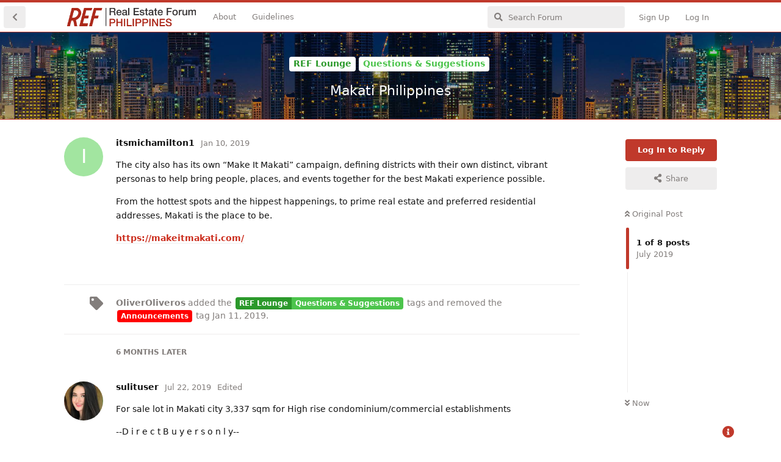

--- FILE ---
content_type: text/html; charset=utf-8
request_url: https://www.realestateforum.ph/d/132-makati-philippines
body_size: 7853
content:
<!doctype html>
<html  dir="ltr"        lang="en" >
    <head>
        <meta charset="utf-8">
        <title>Makati Philippines - Real Estate Forum Philippines | Philippines&#039; Biggest Home Buyer and Seller Community</title>

        <link rel="stylesheet" href="https://www.realestateforum.ph/assets/forum.css?v=b4d75fef">
<link rel="canonical" href="https://www.realestateforum.ph/d/132-makati-philippines">
<link rel="preload" href="https://www.realestateforum.ph/assets/forum.css?v=b4d75fef" as="style">
<link rel="preload" href="https://www.realestateforum.ph/assets/forum.js?v=b757dcec" as="script">
<link rel="preload" href="https://www.realestateforum.ph/assets/forum-en.js?v=269ba8b6" as="script">
<link rel="preload" href="https://www.realestateforum.ph/assets/fonts/fa-solid-900.woff2" as="font" type="font/woff2" crossorigin="">
<link rel="preload" href="https://www.realestateforum.ph/assets/fonts/fa-regular-400.woff2" as="font" type="font/woff2" crossorigin="">
<meta name="viewport" content="width=device-width, initial-scale=1, maximum-scale=1, minimum-scale=1">
<meta name="description" content="The city also has its own “Make It Makati” campaign, defining districts with their own distinct, vibrant personas to help bring people, places, and events to...">
<meta name="theme-color" content="#c0392b">
<meta name="application-name" content="Real Estate Forum Philippines | Philippines&#039; Biggest Home Buyer and Seller Community">
<meta name="robots" content="index, follow">
<meta name="twitter:card" content="summary_large_image">
<meta name="twitter:image" content="https://www.realestateforum.ph/assets/site-image-ttupfriq.png">
<meta name="twitter:title" content="Makati Philippines">
<meta name="twitter:description" content="The city also has its own “Make It Makati” campaign, defining districts with their own distinct, vibrant personas to help bring people, places, and events to...">
<meta name="article:published_time" content="2019-01-10T06:05:57+00:00">
<meta name="article:updated_time" content="2021-07-01T12:01:03+00:00">
<meta name="twitter:url" content="https://www.realestateforum.ph/d/132-makati-philippines">
<link rel="shortcut icon" href="https://www.realestateforum.ph/assets/favicon-5rflqoet.png">
<meta property="og:site_name" content="Real Estate Forum Philippines | Philippines&#039; Biggest Home Buyer and Seller Community">
<meta property="og:type" content="article">
<meta property="og:image" content="https://www.realestateforum.ph/assets/site-image-ttupfriq.png">
<meta property="og:title" content="Makati Philippines">
<meta property="og:description" content="The city also has its own “Make It Makati” campaign, defining districts with their own distinct, vibrant personas to help bring people, places, and events to...">
<meta property="og:url" content="https://www.realestateforum.ph/d/132-makati-philippines">
<script type="application/ld+json">[{"@context":"http:\/\/schema.org","@type":"QAPage","publisher":{"@type":"Organization","name":"Real Estate Forum Philippines | Philippines' Biggest Home Buyer and Seller Community","url":"https:\/\/www.realestateforum.ph","description":"Make the right choices with Real User Reviews & Real Estate News on new projects & developers. No sales talk, no ads. Discuss Now!","logo":"https:\/\/www.realestateforum.ph\/assets\/logo-wq2udlcn.png"},"image":"https:\/\/www.realestateforum.ph\/assets\/site-image-ttupfriq.png","description":"The city also has its own \u201cMake It Makati\u201d campaign, defining districts with their own distinct, vibrant personas to help bring people, places, and events to...","datePublished":"2019-01-10T06:05:57+00:00","dateModified":"2021-07-01T12:01:03+00:00","url":"https:\/\/www.realestateforum.ph\/d\/132-makati-philippines","mainEntity":{"@type":"Question","name":"Makati Philippines","text":"The city also has its own \u201cMake It Makati\u201d campaign, defining districts with their own distinct, vibrant personas to help bring people, places, and events together for the best Makati experience possible.\n\nFrom the hottest spots and the hippest happenings, to prime real estate and preferred residential addresses, Makati is the place to be.\n\nhttps:\/\/makeitmakati.com\/","dateCreated":"2019-01-10T06:05:57.000000Z","author":{"@type":"Person","name":"itsmichamilton1"},"answerCount":6,"suggestedAnswer":[{"@type":"Answer","text":"For sale lot in Makati city 3,337 sqm for High rise condominium\/commercial establishments\n\n--D i r e c t B u y e r s o n l y--\n\nPhp 760,000,000(price before 2017)\n\nPhp 734,140,000 (price now)\n\n-Area: 3,337 sqm,\n\n-220K per sqm now 2019\n\n-Location: makati City\n\n-The current market value for commercial condo is now 250,000 per SQM\\\n\ngood for churches,small factories,office warehouses,motorpool,car ports,\nrestaurants,resorts spa massages,car & furniture showrooms,sports center,supermarket, commercial and residential spaces\n\nIt is very accessible in supermarket, malls, school, hospital and other major establishment.\n\ncall or text me globe 09054163054 or smart 09129636299 look for ms.mila","dateCreated":"2019-07-22T18:52:46+00:00","url":"https:\/\/www.realestateforum.ph\/d\/132-makati-philippines\/3","author":{"@type":"Person","name":"sulituser"},"upvoteCount":0},{"@type":"Answer","text":"Looking for dasma village lot for sale","dateCreated":"2019-09-14T09:48:39+00:00","url":"https:\/\/www.realestateforum.ph\/d\/132-makati-philippines\/4","author":{"@type":"Person","name":"arwin01"},"upvoteCount":1},{"@type":"Answer","text":"OPEN TO BROKERS\/AGENTS\n\nHouse and Lot FOR SALE - 10M\n1,027 sqm total lot area\n2-storey\n house\nBest materials used (hindi tinipid)\n6 bedrooms (3 of those with built-in cabinets)\nkitchen with built-in cabinets\n5 bathrooms\n1 hall\nPainting not yet done\nWith garage\nWith spacious backyard\nwith swimming pool (nearly finished, tiles na lang ang kulang)\nFences half completed\n\n#located in Brgy. Lasong, Camiling, Tarlac\n#300 meters from hi-way\n\n#email at simbre.marylane@gmail.com\n#call\/sms 09489674507 for faster transaction","dateCreated":"2019-10-14T07:40:55+00:00","url":"https:\/\/www.realestateforum.ph\/d\/132-makati-philippines\/5","author":{"@type":"Person","name":"MLSimbre08"},"upvoteCount":0},{"@type":"Answer","text":"Good day sir maam\/sir..\nBy the way im Jayvee\u00a0Nolasco one of the marketing partners of CITIGLOOBAL\u00a0REALTY DEVELOPMENT AND ENCORPORATED.\u00a0I just want to ask are you looking for a investment? i will offer to you sir sir CONDOTEL\u00a0 in TAGAYTAY\u00a0 sir LIFETIME OWNERSHIP,NO DOWN PAYMENT and AFFORDABLE PRICE. AS LOW AS 14K STARTING MONTHLY..RENTED OR NOT YOU HAVE A INCOME EVERY MONTH SIR..\nJayvee Nolasco || Sales Agentcontact no. Viber 09612529299\/ globe 09456214997\ngmail : jayveenolasco25.citiglobal@gmail.com\nor click the link below \nhttps:\/\/www.facebook.com\/Pre-Selling-CondoTel-101364131633435","dateCreated":"2020-07-22T02:36:33+00:00","url":"https:\/\/www.realestateforum.ph\/d\/132-makati-philippines\/6","author":{"@type":"Person","name":"jayveenolasco25"},"upvoteCount":0},{"@type":"Answer","text":" your good","dateCreated":"2020-10-09T13:21:39+00:00","url":"https:\/\/www.realestateforum.ph\/d\/132-makati-philippines\/7","author":{"@type":"Person","name":"Firmansyah"},"upvoteCount":0},{"@type":"Answer","text":"**FOR SALE - EDADES TOWER, ROCKWELL CENTER**\n\n**DIRECT BUYERS ONLY**\n\nWell-maintained condo unit\nFloor area: 119 sqm\n2 Bedrooms, 2 toilet & bath\nBare unit\n1 parking slot right by the elevator\nFirst Owners\n\nContact details\nbertrealestate92@gmail.com\n09052300728","dateCreated":"2020-11-18T17:10:58+00:00","url":"https:\/\/www.realestateforum.ph\/d\/132-makati-philippines\/8","author":{"@type":"Person","name":"loufort92"},"upvoteCount":0},{"@type":"Answer","text":"@\"arwin01\"#p573 May I know if you  found or bought one already? I have several listings there.  ","dateCreated":"2021-07-01T12:01:03+00:00","url":"https:\/\/www.realestateforum.ph\/d\/132-makati-philippines\/9","author":{"@type":"Person","name":"CaaPacificRealty"},"upvoteCount":0}]}},{"@context":"http:\/\/schema.org","@type":"BreadcrumbList","itemListElement":[{"@type":"ListItem","position":1,"item":{"@type":"Thing","@id":"https:\/\/www.realestateforum.ph\/t\/lounge","name":"REF Lounge","url":"https:\/\/www.realestateforum.ph\/t\/lounge"}},{"@type":"ListItem","position":2,"item":{"@type":"Thing","@id":"https:\/\/www.realestateforum.ph\/t\/questions-suggestions","name":"Questions & Suggestions","url":"https:\/\/www.realestateforum.ph\/t\/questions-suggestions"}}],"itemListOrder":"ItemListUnordered","numberOfItems":2},{"@context":"http:\/\/schema.org","@type":"WebSite","url":"https:\/\/www.realestateforum.ph\/","potentialAction":{"@type":"SearchAction","target":"https:\/\/www.realestateforum.ph\/?q={search_term_string}","query-input":"required name=search_term_string"}}]</script>
    </head>

    <body>
        <div id="app" class="App">

    <div id="app-navigation" class="App-navigation"></div>

    <div id="drawer" class="App-drawer">

        <header id="header" class="App-header">
            <div id="header-navigation" class="Header-navigation"></div>
            <div class="container">
                <div class="Header-title">
                    <a href="https://www.realestateforum.ph" id="home-link">
                                                    <img src="https://www.realestateforum.ph/assets/logo-wq2udlcn.png" alt="Real Estate Forum Philippines | Philippines&#039; Biggest Home Buyer and Seller Community" class="Header-logo">
                                            </a>
                </div>
                <div id="header-primary" class="Header-primary"></div>
                <div id="header-secondary" class="Header-secondary"></div>
            </div>
        </header>

    </div>

    <main class="App-content">
        <div id="content"></div>

        <div id="flarum-loading" style="display: none">
    Loading...
</div>

<noscript>
    <div class="Alert">
        <div class="container">
            This site is best viewed in a modern browser with JavaScript enabled.
        </div>
    </div>
</noscript>

<div id="flarum-loading-error" style="display: none">
    <div class="Alert">
        <div class="container">
            Something went wrong while trying to load the full version of this site. Try hard-refreshing this page to fix the error.
        </div>
    </div>
</div>

<noscript id="flarum-content">
    <div class="container">
    <h1>Makati Philippines</h1>

    <div>
                    <article>
                                <div class="PostUser"><h3 class="PostUser-name">itsmichamilton1</h3></div>
                <div class="Post-body">
                    <p>The city also has its own “Make It Makati” campaign, defining districts with their own distinct, vibrant personas to help bring people, places, and events together for the best Makati experience possible.</p>

<p>From the hottest spots and the hippest happenings, to prime real estate and preferred residential addresses, Makati is the place to be.</p>

<p><a href="https://makeitmakati.com/" rel="ugc noopener nofollow" target="_blank" rel="ugc noopener nofollow" target="_blank">https://makeitmakati.com/</a></p>
                </div>
            </article>

            <hr>
                    <article>
                                <div class="PostUser"><h3 class="PostUser-name">sulituser</h3></div>
                <div class="Post-body">
                    <p>For sale lot in Makati city 3,337 sqm for High rise condominium/commercial establishments</p>

<p>--D i r e c t B u y e r s o n l y--</p>

<p>Php 760,000,000(price before 2017)</p>

<p>Php 734,140,000 (price now)</p>

<p>-Area: 3,337 sqm,</p>

<p>-220K per sqm now 2019</p>

<p>-Location: makati City</p>

<p>-The current market value for commercial condo is now 250,000 per SQM\</p>

<p>good for churches,small factories,office warehouses,motorpool,car ports,<br>
restaurants,resorts spa massages,car &amp; furniture showrooms,sports center,supermarket, commercial and residential spaces</p>

<p>It is very accessible in supermarket, malls, school, hospital and other major establishment.</p>

<p>call or text me globe 09054163054 or smart 09129636299 look for ms.mila</p>
                </div>
            </article>

            <hr>
                    <article>
                                <div class="PostUser"><h3 class="PostUser-name">arwin01</h3></div>
                <div class="Post-body">
                    <p>Looking for dasma village lot for sale</p>
                </div>
            </article>

            <hr>
                    <article>
                                <div class="PostUser"><h3 class="PostUser-name">CaaPacificRealty</h3></div>
                <div class="Post-body">
                    <p><a href="https://www.realestateforum.ph/d/132-makati-philippines/4" class="PostMention" data-id="573" rel="" target="">arwin01</a> May I know if you  found or bought one already? I have several listings there.</p>  
                </div>
            </article>

            <hr>
                    <article>
                                <div class="PostUser"><h3 class="PostUser-name">jayveenolasco25</h3></div>
                <div class="Post-body">
                    <p>Good day sir maam/sir..<br>
By the way im Jayvee Nolasco one of the marketing partners of CITIGLOOBAL REALTY DEVELOPMENT AND ENCORPORATED. I just want to ask are you looking for a investment? i will offer to you sir sir CONDOTEL  in TAGAYTAY  sir LIFETIME OWNERSHIP,NO DOWN PAYMENT and AFFORDABLE PRICE. AS LOW AS 14K STARTING MONTHLY..RENTED OR NOT YOU HAVE A INCOME EVERY MONTH SIR..<br>
Jayvee Nolasco || Sales Agentcontact no. Viber 09612529299/ globe 09456214997<br>
gmail : <a href="mailto:jayveenolasco25.citiglobal@gmail.com" rel="" target="">jayveenolasco25.citiglobal@gmail.com</a><br>
or click the link below <br>
<a href="https://www.facebook.com/Pre-Selling-CondoTel-101364131633435" rel="ugc noopener nofollow" target="_blank" rel="ugc noopener nofollow" target="_blank">https://www.facebook.com/Pre-Selling-CondoTel-101364131633435</a></p>
                </div>
            </article>

            <hr>
                    <article>
                                <div class="PostUser"><h3 class="PostUser-name">Firmansyah</h3></div>
                <div class="Post-body">
                     <p>your good</p>
                </div>
            </article>

            <hr>
                    <article>
                                <div class="PostUser"><h3 class="PostUser-name">loufort92</h3></div>
                <div class="Post-body">
                    <p><strong>FOR SALE - EDADES TOWER, ROCKWELL CENTER</strong></p>

<p><strong>DIRECT BUYERS ONLY</strong></p>

<p>Well-maintained condo unit<br>
Floor area: 119 sqm<br>
2 Bedrooms, 2 toilet &amp; bath<br>
Bare unit<br>
1 parking slot right by the elevator<br>
First Owners</p>

<p>Contact details<br>
<a href="mailto:bertrealestate92@gmail.com" rel="" target="">bertrealestate92@gmail.com</a><br>
09052300728</p>
                </div>
            </article>

            <hr>
            </div>

    
    </div>

</noscript>


        <div class="App-composer">
            <div class="container">
                <div id="composer"></div>
            </div>
        </div>
    </main>

</div>




        <div id="modal"></div>
        <div id="alerts"></div>

        <script>
            document.getElementById('flarum-loading').style.display = 'block';
            var flarum = {extensions: {}};
        </script>

        <script src="https://www.realestateforum.ph/assets/forum.js?v=b757dcec"></script>
<script src="https://www.realestateforum.ph/assets/forum-en.js?v=269ba8b6"></script>

        <script id="flarum-json-payload" type="application/json">{"resources":[{"type":"forums","id":"1","attributes":{"title":"Real Estate Forum Philippines | Philippines\u0027 Biggest Home Buyer and Seller Community","description":"Make the right choices with Real User Reviews \u0026 Real Estate News on new projects \u0026 developers. No sales talk, no ads. Discuss Now!","showLanguageSelector":true,"baseUrl":"https:\/\/www.realestateforum.ph","basePath":"","baseOrigin":"https:\/\/www.realestateforum.ph","debug":false,"apiUrl":"https:\/\/www.realestateforum.ph\/api","welcomeTitle":"Welcome to Real Estate Property Forum Philippines","welcomeMessage":"Welcome to the Philippines\u2019 most trusted property knowledge platform! \n\nDo you have unanswered queries or like to contribute your knowledge?\u003Cbr\u003E\n\u003Cstrong\u003EJoin the community now!\u003C\/strong\u003E","themePrimaryColor":"#c0392b","themeSecondaryColor":"#BFBCBB","logoUrl":"https:\/\/www.realestateforum.ph\/assets\/logo-wq2udlcn.png","faviconUrl":"https:\/\/www.realestateforum.ph\/assets\/favicon-5rflqoet.png","headerHtml":null,"footerHtml":"","allowSignUp":true,"defaultRoute":"\/all","canViewForum":true,"canStartDiscussion":false,"canSearchUsers":false,"canCreateAccessToken":false,"canModerateAccessTokens":false,"assetsBaseUrl":"https:\/\/www.realestateforum.ph\/assets","canViewFlags":false,"guidelinesUrl":"\/d\/3-guidelines-rules","canBypassTagCounts":false,"minPrimaryTags":"1","maxPrimaryTags":"1","minSecondaryTags":"0","maxSecondaryTags":"3","fof-oauth":[null,{"name":"facebook","icon":"fab fa-facebook","priority":0},null,null,null,null,null],"fof-oauth.only_icons":false,"fof-oauth.popupWidth":580,"fof-oauth.popupHeight":400,"fof-oauth.fullscreenPopup":true,"canConfigureSeo":false,"synopsis.excerpt_length":200,"synopsis.rich_excerpts":false,"synopsis.excerpt_type":"first","synopsis.disable_when_searching":true,"fof-user-bio.maxLength":200,"fof-user-bio.maxLines":0,"fof-share-social.plain-copy":true,"fof-share-social.default":null,"fof-share-social.networks":["facebook","twitter","linkedin","whatsapp"],"theme_dark_mode":false,"fof-recaptcha.credentials.site":"6LeBc6gUAAAAAD1ASGVgDaMR2VtMDVpUX3tqDZLt","fof-recaptcha.type":"checkbox","fof-recaptcha.signup":true,"fof-recaptcha.signin":true,"fof-recaptcha.forgot":true,"fof-recaptcha.configured":true,"postWithoutCaptcha":false,"fof-merge-discussions.search_limit":4,"fof-custom-footer.text":"\u003Ca href=\u0022\/p\/2-terms-and-conditions\u0022\u003ETerms\u003C\/a\u003E | \u003Ca href=\u0022\/p\/3-privacy\u0022\u003EPrivacy\u003C\/a\u003E\u003Cbr\u003E\u0026#169; 2022 - Made with love by \u003Ca title=\u0022Real Estate Portal Philippines\u0022 target=\u0022_blank\u0022 href=\u0022https:\/\/www.propertyasia.ph\u0022\u003EPropertyAsia\u003C\/a\u003E\u003Cstyle\u003E#CustomFooter .container {    width: 90%;}#CustomFooter.showing  {  padding: 5px;  text-align: center;  color: #888;  border-top: 1px solid #ccc;  background-color: #fff;}#CustomFooter .Footer--Icons .Footer--Show,#CustomFooter .Footer--Icons .Footer--Hide  {  color: #c0392b!important;}\u003C\/style\u003E","fof-custom-footer.height":"40","fof-custom-footer.js":"","allowUsernameMentionFormat":true},"relationships":{"groups":{"data":[{"type":"groups","id":"1"},{"type":"groups","id":"2"},{"type":"groups","id":"3"},{"type":"groups","id":"4"},{"type":"groups","id":"5"}]},"tags":{"data":[{"type":"tags","id":"1"},{"type":"tags","id":"3"},{"type":"tags","id":"5"},{"type":"tags","id":"9"},{"type":"tags","id":"11"},{"type":"tags","id":"13"},{"type":"tags","id":"38"},{"type":"tags","id":"8"}]},"links":{"data":[{"type":"links","id":"1"},{"type":"links","id":"2"}]}}},{"type":"groups","id":"1","attributes":{"nameSingular":"Admin","namePlural":"Admins","color":"#B72A2A","icon":"fas fa-wrench","isHidden":0}},{"type":"groups","id":"2","attributes":{"nameSingular":"Guest","namePlural":"Guests","color":null,"icon":null,"isHidden":0}},{"type":"groups","id":"3","attributes":{"nameSingular":"Member","namePlural":"Members","color":null,"icon":null,"isHidden":0}},{"type":"groups","id":"4","attributes":{"nameSingular":"Mod","namePlural":"Mods","color":"#80349E","icon":"fas fa-bolt","isHidden":0}},{"type":"groups","id":"5","attributes":{"nameSingular":"Super Mod","namePlural":"Super Mods","color":"#AAA","icon":"fas fa-bolt","isHidden":0}},{"type":"tags","id":"1","attributes":{"name":"Professional","description":"Professional related questions and discussions.","slug":"professional","color":"#4B0082","backgroundUrl":null,"backgroundMode":null,"icon":null,"discussionCount":100,"position":1,"defaultSort":null,"isChild":false,"isHidden":false,"lastPostedAt":"2025-11-04T13:47:19+00:00","canStartDiscussion":false,"canAddToDiscussion":false,"richExcerpts":null,"excerptLength":null}},{"type":"tags","id":"3","attributes":{"name":"Important","description":"Important forums from REF Philippines.","slug":"important","color":"#FF7F00","backgroundUrl":null,"backgroundMode":null,"icon":null,"discussionCount":26,"position":4,"defaultSort":null,"isChild":false,"isHidden":false,"lastPostedAt":"2026-01-22T16:57:02+00:00","canStartDiscussion":false,"canAddToDiscussion":false,"richExcerpts":null,"excerptLength":null}},{"type":"tags","id":"5","attributes":{"name":"Cities\/Regions","description":"Discussions about specific regions.","slug":"cities-regions","color":"#9400D3","backgroundUrl":null,"backgroundMode":null,"icon":null,"discussionCount":84,"position":0,"defaultSort":null,"isChild":false,"isHidden":false,"lastPostedAt":"2025-07-01T14:51:16+00:00","canStartDiscussion":false,"canAddToDiscussion":false,"richExcerpts":null,"excerptLength":null}},{"type":"tags","id":"9","attributes":{"name":"REF Lounge","description":"Various topics that don\u0027t fit in any other forum.","slug":"lounge","color":"#2B992B","backgroundUrl":null,"backgroundMode":null,"icon":null,"discussionCount":12,"position":3,"defaultSort":null,"isChild":false,"isHidden":false,"lastPostedAt":"2024-10-06T18:01:19+00:00","canStartDiscussion":false,"canAddToDiscussion":false,"richExcerpts":null,"excerptLength":null}},{"type":"tags","id":"11","attributes":{"name":"Other ","description":"","slug":"other","color":"#0000FF","backgroundUrl":null,"backgroundMode":null,"icon":null,"discussionCount":130,"position":2,"defaultSort":null,"isChild":false,"isHidden":false,"lastPostedAt":"2025-05-21T10:22:01+00:00","canStartDiscussion":false,"canAddToDiscussion":false,"richExcerpts":null,"excerptLength":null}},{"type":"tags","id":"13","attributes":{"name":"Announcements","description":"","slug":"announcements","color":"#FF0000","backgroundUrl":null,"backgroundMode":null,"icon":null,"discussionCount":47,"position":5,"defaultSort":null,"isChild":false,"isHidden":false,"lastPostedAt":"2025-11-04T14:10:56+00:00","canStartDiscussion":false,"canAddToDiscussion":false,"richExcerpts":null,"excerptLength":null}},{"type":"tags","id":"38","attributes":{"name":"Project","description":"If it concerns a project.","slug":"project","color":"#C3C8CB","backgroundUrl":null,"backgroundMode":null,"icon":null,"discussionCount":32,"position":null,"defaultSort":null,"isChild":false,"isHidden":true,"lastPostedAt":"2024-07-20T17:36:46+00:00","canStartDiscussion":false,"canAddToDiscussion":false,"richExcerpts":null,"excerptLength":null}},{"type":"tags","id":"8","attributes":{"name":"Solved","description":"Topic solved or answered","slug":"solved","color":"#C3C8CB","backgroundUrl":null,"backgroundMode":null,"icon":null,"discussionCount":1,"position":null,"defaultSort":null,"isChild":false,"isHidden":true,"lastPostedAt":"2018-10-26T07:21:44+00:00","canStartDiscussion":false,"canAddToDiscussion":false,"richExcerpts":null,"excerptLength":null}},{"type":"links","id":"1","attributes":{"id":1,"title":"About","icon":null,"url":"https:\/\/www.realestateforum.ph\/p\/1-about-us","position":null,"isInternal":true,"isNewtab":false,"useRelMe":false,"isChild":false}},{"type":"links","id":"2","attributes":{"id":2,"title":"Guidelines","icon":null,"url":"https:\/\/www.realestateforum.ph\/d\/3-guidelines-rules","position":null,"isInternal":true,"isNewtab":false,"useRelMe":false,"isChild":false}}],"session":{"userId":0,"csrfToken":"zwu6hRnR0SmwXQALFQ96lW1IofUeLggmaq3F4gO4"},"locales":{"en":"English"},"locale":"en","apiDocument":{"data":{"type":"discussions","id":"132","attributes":{"title":"Makati Philippines","slug":"132-makati-philippines","commentCount":7,"participantCount":8,"createdAt":"2019-01-10T06:05:57+00:00","lastPostedAt":"2021-07-01T12:01:03+00:00","lastPostNumber":9,"canReply":false,"canRename":false,"canDelete":false,"canHide":false,"canTag":false,"canSplit":false,"shareUrl":"https:\/\/www.realestateforum.ph\/d\/132","canMerge":false,"subscription":null,"isSticky":false,"canSticky":false,"isLocked":false,"canLock":false},"relationships":{"user":{"data":{"type":"users","id":"200"}},"posts":{"data":[{"type":"posts","id":"298"},{"type":"posts","id":"301"},{"type":"posts","id":"530"},{"type":"posts","id":"573"},{"type":"posts","id":"830"},{"type":"posts","id":"873"},{"type":"posts","id":"892"},{"type":"posts","id":"914"}]},"tags":{"data":[{"type":"tags","id":"9"},{"type":"tags","id":"10"}]}}},"included":[{"type":"users","id":"200","attributes":{"username":"itsmichamilton1","displayName":"itsmichamilton1","avatarUrl":null,"slug":"itsmichamilton1","joinTime":"2019-01-09T04:03:03+00:00","discussionCount":4,"commentCount":4,"canEdit":false,"canEditCredentials":false,"canEditGroups":false,"canDelete":false,"lastSeenAt":"2019-01-11T04:47:58+00:00","canSuspend":false,"canSpamblock":false},"relationships":{"groups":{"data":[]}}},{"type":"users","id":"4","attributes":{"username":"OliverOliveros","displayName":"OliverOliveros","avatarUrl":"https:\/\/www.realestateforum.ph\/assets\/avatars\/qoaf12ubo1imsg79.jpg","slug":"OliverOliveros","joinTime":"2016-08-14T04:34:13+00:00","discussionCount":1,"commentCount":40,"canEdit":false,"canEditCredentials":false,"canEditGroups":false,"canDelete":false,"lastSeenAt":"2019-05-24T08:22:13+00:00","canSuspend":false,"canSpamblock":false},"relationships":{"groups":{"data":[{"type":"groups","id":"5"}]}}},{"type":"users","id":"283","attributes":{"username":"sulituser","displayName":"sulituser","avatarUrl":"https:\/\/www.realestateforum.ph\/assets\/avatars\/sltsarHnQlatoHXk.png","slug":"sulituser","joinTime":"2019-07-22T16:08:42+00:00","discussionCount":0,"commentCount":2,"canEdit":false,"canEditCredentials":false,"canEditGroups":false,"canDelete":false,"lastSeenAt":"2019-07-24T23:30:34+00:00","canSuspend":false,"canSpamblock":false},"relationships":{"groups":{"data":[]}}},{"type":"users","id":"97","attributes":{"username":"arwin01","displayName":"arwin01","avatarUrl":null,"slug":"arwin01","joinTime":"2018-02-05T07:15:01+00:00","discussionCount":0,"commentCount":4,"canEdit":false,"canEditCredentials":false,"canEditGroups":false,"canDelete":false,"lastSeenAt":"2019-09-30T07:05:12+00:00","canSuspend":false,"canSpamblock":false},"relationships":{"groups":{"data":[]}}},{"type":"users","id":"524","attributes":{"username":"CaaPacificRealty","displayName":"CaaPacificRealty","avatarUrl":"https:\/\/www.realestateforum.ph\/assets\/avatars\/7qThOLtqDxyiiV6y.png","slug":"CaaPacificRealty","joinTime":"2021-07-01T11:44:15+00:00","discussionCount":0,"commentCount":10,"canEdit":false,"canEditCredentials":false,"canEditGroups":false,"canDelete":false,"lastSeenAt":"2022-09-16T09:54:39+00:00","canSuspend":false,"canSpamblock":false},"relationships":{"groups":{"data":[]}}},{"type":"users","id":"461","attributes":{"username":"jayveenolasco25","displayName":"jayveenolasco25","avatarUrl":"https:\/\/www.realestateforum.ph\/assets\/avatars\/AXJVH3DdEKDIaMUE.png","slug":"jayveenolasco25","joinTime":"2020-07-21T05:35:24+00:00","discussionCount":4,"commentCount":17,"canEdit":false,"canEditCredentials":false,"canEditGroups":false,"canDelete":false,"lastSeenAt":"2020-07-29T03:54:10+00:00","canSuspend":false,"canSpamblock":false},"relationships":{"groups":{"data":[]}}},{"type":"users","id":"495","attributes":{"username":"Firmansyah","displayName":"Firmansyah","avatarUrl":"https:\/\/www.realestateforum.ph\/assets\/avatars\/XzCU7hT97pH0HFk1.png","slug":"Firmansyah","joinTime":"2020-10-09T13:19:01+00:00","discussionCount":0,"commentCount":1,"canEdit":false,"canEditCredentials":false,"canEditGroups":false,"canDelete":false,"lastSeenAt":"2020-10-09T13:51:57+00:00","canSuspend":false,"canSpamblock":false},"relationships":{"groups":{"data":[]}}},{"type":"users","id":"510","attributes":{"username":"loufort92","displayName":"loufort92","avatarUrl":null,"slug":"loufort92","joinTime":"2020-11-18T17:06:11+00:00","discussionCount":0,"commentCount":4,"canEdit":false,"canEditCredentials":false,"canEditGroups":false,"canDelete":false,"lastSeenAt":"2022-07-24T04:38:48+00:00","canSuspend":false,"canSpamblock":false},"relationships":{"groups":{"data":[]}}},{"type":"posts","id":"298","attributes":{"number":1,"createdAt":"2019-01-10T06:05:57+00:00","contentType":"comment","contentHtml":"\u003Cp\u003EThe city also has its own \u201cMake It Makati\u201d campaign, defining districts with their own distinct, vibrant personas to help bring people, places, and events together for the best Makati experience possible.\u003C\/p\u003E\n\n\u003Cp\u003EFrom the hottest spots and the hippest happenings, to prime real estate and preferred residential addresses, Makati is the place to be.\u003C\/p\u003E\n\n\u003Cp\u003E\u003Ca href=\u0022https:\/\/makeitmakati.com\/\u0022 rel=\u0022ugc noopener nofollow\u0022 target=\u0022_blank\u0022 rel=\u0022ugc noopener nofollow\u0022 target=\u0022_blank\u0022\u003Ehttps:\/\/makeitmakati.com\/\u003C\/a\u003E\u003C\/p\u003E","renderFailed":false,"canEdit":false,"canDelete":false,"canHide":false,"mentionedByCount":0,"canFlag":false,"canLike":false,"likesCount":0},"relationships":{"discussion":{"data":{"type":"discussions","id":"132"}},"user":{"data":{"type":"users","id":"200"}},"mentionedBy":{"data":[]},"likes":{"data":[]}}},{"type":"posts","id":"301","attributes":{"number":2,"createdAt":"2019-01-11T04:47:49+00:00","contentType":"discussionTagged","content":[[13],[9,10]],"canEdit":false,"canDelete":false,"canHide":false,"mentionedByCount":0,"canFlag":false,"canLike":false,"likesCount":0},"relationships":{"discussion":{"data":{"type":"discussions","id":"132"}},"user":{"data":{"type":"users","id":"4"}},"mentionedBy":{"data":[]},"likes":{"data":[]}}},{"type":"posts","id":"530","attributes":{"number":3,"createdAt":"2019-07-22T18:52:46+00:00","contentType":"comment","contentHtml":"\u003Cp\u003EFor sale lot in Makati city 3,337 sqm for High rise condominium\/commercial establishments\u003C\/p\u003E\n\n\u003Cp\u003E--D i r e c t B u y e r s o n l y--\u003C\/p\u003E\n\n\u003Cp\u003EPhp 760,000,000(price before 2017)\u003C\/p\u003E\n\n\u003Cp\u003EPhp 734,140,000 (price now)\u003C\/p\u003E\n\n\u003Cp\u003E-Area: 3,337 sqm,\u003C\/p\u003E\n\n\u003Cp\u003E-220K per sqm now 2019\u003C\/p\u003E\n\n\u003Cp\u003E-Location: makati City\u003C\/p\u003E\n\n\u003Cp\u003E-The current market value for commercial condo is now 250,000 per SQM\\\u003C\/p\u003E\n\n\u003Cp\u003Egood for churches,small factories,office warehouses,motorpool,car ports,\u003Cbr\u003E\nrestaurants,resorts spa massages,car \u0026amp; furniture showrooms,sports center,supermarket, commercial and residential spaces\u003C\/p\u003E\n\n\u003Cp\u003EIt is very accessible in supermarket, malls, school, hospital and other major establishment.\u003C\/p\u003E\n\n\u003Cp\u003Ecall or text me globe 09054163054 or smart 09129636299 look for ms.mila\u003C\/p\u003E","renderFailed":false,"editedAt":"2019-07-24T22:45:54+00:00","canEdit":false,"canDelete":false,"canHide":false,"mentionedByCount":0,"canFlag":false,"canLike":false,"likesCount":0},"relationships":{"discussion":{"data":{"type":"discussions","id":"132"}},"user":{"data":{"type":"users","id":"283"}},"editedUser":{"data":{"type":"users","id":"283"}},"mentionedBy":{"data":[]},"likes":{"data":[]}}},{"type":"posts","id":"573","attributes":{"number":4,"createdAt":"2019-09-14T09:48:39+00:00","contentType":"comment","contentHtml":"\u003Cp\u003ELooking for dasma village lot for sale\u003C\/p\u003E","renderFailed":false,"canEdit":false,"canDelete":false,"canHide":false,"mentionedByCount":1,"canFlag":false,"canLike":false,"likesCount":1},"relationships":{"discussion":{"data":{"type":"discussions","id":"132"}},"user":{"data":{"type":"users","id":"97"}},"mentionedBy":{"data":[{"type":"posts","id":"914"}]},"likes":{"data":[{"type":"users","id":"524"}]}}},{"type":"posts","id":"914","attributes":{"number":9,"createdAt":"2021-07-01T12:01:03+00:00","contentType":"comment","contentHtml":"\u003Cp\u003E\u003Ca href=\u0022https:\/\/www.realestateforum.ph\/d\/132-makati-philippines\/4\u0022 class=\u0022PostMention\u0022 data-id=\u0022573\u0022 rel=\u0022\u0022 target=\u0022\u0022\u003Earwin01\u003C\/a\u003E May I know if you  found or bought one already? I have several listings there.\u003C\/p\u003E  ","renderFailed":false,"mentionedByCount":0,"canEdit":false,"canDelete":false,"canHide":false,"canFlag":false,"canLike":false,"likesCount":0},"relationships":{"user":{"data":{"type":"users","id":"524"}},"discussion":{"data":{"type":"discussions","id":"132"}},"mentionedBy":{"data":[]},"likes":{"data":[]}}},{"type":"posts","id":"830","attributes":{"number":6,"createdAt":"2020-07-22T02:36:33+00:00","contentType":"comment","contentHtml":"\u003Cp\u003EGood day sir maam\/sir..\u003Cbr\u003E\nBy the way im Jayvee\u00a0Nolasco one of the marketing partners of CITIGLOOBAL\u00a0REALTY DEVELOPMENT AND ENCORPORATED.\u00a0I just want to ask are you looking for a investment? i will offer to you sir sir CONDOTEL\u00a0 in TAGAYTAY\u00a0 sir LIFETIME OWNERSHIP,NO DOWN PAYMENT and AFFORDABLE PRICE. AS LOW AS 14K STARTING MONTHLY..RENTED OR NOT YOU HAVE A INCOME EVERY MONTH SIR..\u003Cbr\u003E\nJayvee Nolasco || Sales Agentcontact no. Viber 09612529299\/ globe 09456214997\u003Cbr\u003E\ngmail : \u003Ca href=\u0022mailto:jayveenolasco25.citiglobal@gmail.com\u0022 rel=\u0022\u0022 target=\u0022\u0022\u003Ejayveenolasco25.citiglobal@gmail.com\u003C\/a\u003E\u003Cbr\u003E\nor click the link below \u003Cbr\u003E\n\u003Ca href=\u0022https:\/\/www.facebook.com\/Pre-Selling-CondoTel-101364131633435\u0022 rel=\u0022ugc noopener nofollow\u0022 target=\u0022_blank\u0022 rel=\u0022ugc noopener nofollow\u0022 target=\u0022_blank\u0022\u003Ehttps:\/\/www.facebook.com\/Pre-Selling-CondoTel-101364131633435\u003C\/a\u003E\u003C\/p\u003E","renderFailed":false,"canEdit":false,"canDelete":false,"canHide":false,"mentionedByCount":0,"canFlag":false,"canLike":false,"likesCount":0},"relationships":{"discussion":{"data":{"type":"discussions","id":"132"}},"user":{"data":{"type":"users","id":"461"}},"mentionedBy":{"data":[]},"likes":{"data":[]}}},{"type":"posts","id":"873","attributes":{"number":7,"createdAt":"2020-10-09T13:21:39+00:00","contentType":"comment","contentHtml":" \u003Cp\u003Eyour good\u003C\/p\u003E","renderFailed":false,"canEdit":false,"canDelete":false,"canHide":false,"mentionedByCount":0,"canFlag":false,"canLike":false,"likesCount":0},"relationships":{"discussion":{"data":{"type":"discussions","id":"132"}},"user":{"data":{"type":"users","id":"495"}},"mentionedBy":{"data":[]},"likes":{"data":[]}}},{"type":"posts","id":"892","attributes":{"number":8,"createdAt":"2020-11-18T17:10:58+00:00","contentType":"comment","contentHtml":"\u003Cp\u003E\u003Cstrong\u003EFOR SALE - EDADES TOWER, ROCKWELL CENTER\u003C\/strong\u003E\u003C\/p\u003E\n\n\u003Cp\u003E\u003Cstrong\u003EDIRECT BUYERS ONLY\u003C\/strong\u003E\u003C\/p\u003E\n\n\u003Cp\u003EWell-maintained condo unit\u003Cbr\u003E\nFloor area: 119 sqm\u003Cbr\u003E\n2 Bedrooms, 2 toilet \u0026amp; bath\u003Cbr\u003E\nBare unit\u003Cbr\u003E\n1 parking slot right by the elevator\u003Cbr\u003E\nFirst Owners\u003C\/p\u003E\n\n\u003Cp\u003EContact details\u003Cbr\u003E\n\u003Ca href=\u0022mailto:bertrealestate92@gmail.com\u0022 rel=\u0022\u0022 target=\u0022\u0022\u003Ebertrealestate92@gmail.com\u003C\/a\u003E\u003Cbr\u003E\n09052300728\u003C\/p\u003E","renderFailed":false,"editedAt":"2020-11-18T17:17:33+00:00","canEdit":false,"canDelete":false,"canHide":false,"mentionedByCount":0,"canFlag":false,"canLike":false,"likesCount":0},"relationships":{"discussion":{"data":{"type":"discussions","id":"132"}},"user":{"data":{"type":"users","id":"510"}},"editedUser":{"data":{"type":"users","id":"510"}},"mentionedBy":{"data":[]},"likes":{"data":[]}}},{"type":"groups","id":"5","attributes":{"nameSingular":"Super Mod","namePlural":"Super Mods","color":"#AAA","icon":"fas fa-bolt","isHidden":0}},{"type":"tags","id":"9","attributes":{"name":"REF Lounge","description":"Various topics that don\u0027t fit in any other forum.","slug":"lounge","color":"#2B992B","backgroundUrl":null,"backgroundMode":null,"icon":null,"discussionCount":12,"position":3,"defaultSort":null,"isChild":false,"isHidden":false,"lastPostedAt":"2024-10-06T18:01:19+00:00","canStartDiscussion":false,"canAddToDiscussion":false,"richExcerpts":null,"excerptLength":null}},{"type":"tags","id":"10","attributes":{"name":"Questions \u0026 Suggestions","description":"How can we improve the forum?","slug":"questions-suggestions","color":"#4CC44C","backgroundUrl":null,"backgroundMode":null,"icon":null,"discussionCount":6,"position":0,"defaultSort":null,"isChild":true,"isHidden":false,"lastPostedAt":"2024-10-06T18:01:19+00:00","canStartDiscussion":false,"canAddToDiscussion":false,"richExcerpts":null,"excerptLength":null},"relationships":{"parent":{"data":{"type":"tags","id":"9"}}}}]}}</script>

        <script>
            const data = JSON.parse(document.getElementById('flarum-json-payload').textContent);
            document.getElementById('flarum-loading').style.display = 'none';

            try {
                flarum.core.app.load(data);
                flarum.core.app.bootExtensions(flarum.extensions);
                flarum.core.app.boot();
            } catch (e) {
                var error = document.getElementById('flarum-loading-error');
                error.innerHTML += document.getElementById('flarum-content').textContent;
                error.style.display = 'block';
                throw e;
            }
        </script>

        
    </body>
</html>


--- FILE ---
content_type: application/javascript
request_url: https://www.realestateforum.ph/assets/forum-en.js?v=269ba8b6
body_size: 7204
content:
flarum.core.app.translator.addTranslations({"core.forum.change_email.incorrect_password_message":"The password you entered is incorrect.","core.forum.change_password.send_button":"Send Password Reset Email","core.forum.change_password.text":"Click the button below and check your email for a link to change your password.","core.forum.composer.close_tooltip":"Close","core.forum.composer.exit_full_screen_tooltip":"Exit Full Screen","core.forum.composer.full_screen_tooltip":"Full Screen","core.forum.composer.minimize_tooltip":"Minimize","core.forum.composer.preview_tooltip":"Preview","core.forum.composer_discussion.body_placeholder":"Write a Post...","core.forum.composer_discussion.discard_confirmation":"You have not posted your discussion. Do you wish to discard it?","core.forum.composer_discussion.submit_button":"Post Discussion","core.forum.composer_discussion.title_placeholder":"Discussion Title","core.forum.composer_edit.discard_confirmation":"You have not saved your changes. Do you wish to discard them?","core.forum.composer_edit.edited_message":"Your edit was made.","core.forum.composer_edit.post_link":"Post #{number} in {discussion}","core.forum.composer_reply.discard_confirmation":"You have not posted your reply. Do you wish to discard it?","core.forum.composer_reply.posted_message":"Your reply was posted.","core.forum.composer_reply.submit_button":"Post Reply","core.forum.discussion_controls.cannot_reply_button":"Can't Reply","core.forum.discussion_controls.cannot_reply_text":"You don't have permission to reply to this discussion.","core.forum.discussion_controls.delete_confirmation":"Are you sure you want to delete this discussion?","core.forum.discussion_controls.log_in_to_reply_button":"Log In to Reply","core.forum.discussion_controls.toggle_dropdown_accessible_label":"Toggle discussion actions dropdown menu","core.forum.discussion_list.empty_text":"It looks as though there are no discussions here.","core.forum.discussion_list.replied_text":"{username} replied {ago}","core.forum.discussion_list.started_text":"{username} started {ago}","core.forum.discussion_list.total_replies_a11y_label":"{count, plural, one {# reply} other {# replies}}","core.forum.discussion_list.unread_replies_a11y_label":"{count, plural, one {# unread reply} other {# unread replies}}. Mark unread {count, plural, one {reply} other {replies}} as read.","core.forum.forgot_password.email_sent_message":"If the email you entered is registered with this site, we'll send you an email containing a link to reset your password. Check your spam folder if you don't receive it within the next minute or two.","core.forum.forgot_password.not_found_message":"There is no user registered with that email address.","core.forum.forgot_password.submit_button":"Recover Password","core.forum.forgot_password.text":"Enter your email address and we will send you a link to reset your password.","core.forum.forgot_password.title":"Forgot Password","core.forum.header.admin_button":"Administration","core.forum.header.back_to_index_tooltip":"Back to Discussion List","core.forum.header.locale_dropdown_accessible_label":"Change forum locale","core.forum.header.profile_button":"Profile","core.forum.header.search_clear_button_accessible_label":"Clear search query","core.forum.header.search_placeholder":"Search Forum","core.forum.header.search_role_label":"Search Forum","core.forum.header.session_dropdown_accessible_label":"Toggle session options dropdown menu","core.forum.index.cannot_start_discussion_button":"Can't Start Discussion","core.forum.index.mark_all_as_read_confirmation":"Are you sure you want to mark all discussions as read?","core.forum.index.refresh_tooltip":"Refresh","core.forum.index.toggle_sidenav_dropdown_accessible_label":"Toggle navigation dropdown menu","core.forum.index_sort.latest_button":"Latest","core.forum.index_sort.newest_button":"Newest","core.forum.index_sort.oldest_button":"Oldest","core.forum.index_sort.relevance_button":"Relevance","core.forum.index_sort.toggle_dropdown_accessible_label":"Change discussion list sorting","core.forum.index_sort.top_button":"Top","core.forum.log_in.forgot_password_link":"Forgot password?","core.forum.log_in.invalid_login_message":"Your login details were incorrect.","core.forum.log_in.remember_me_label":"Remember Me","core.forum.log_in.sign_up_text":"Don't have an account? <a>Sign Up<\/a>","core.forum.log_in.username_or_email_placeholder":"Username or Email","core.forum.notifications.delete_all_confirm":"Are you sure you want to delete all notifications? This action is not reversable","core.forum.notifications.delete_all_tooltip":"Delete all notifications","core.forum.notifications.discussion_renamed_text":"{username} changed the title","core.forum.notifications.empty_text":"No Notifications","core.forum.notifications.mark_as_read_tooltip":"Mark as Read","core.forum.notifications.toggle_dropdown_accessible_label":"View notifications","core.forum.post.edited_text":"Edited","core.forum.post.edited_tooltip":"{username} edited {ago}","core.forum.post.number_tooltip":"Post #{number}","core.forum.post_controls.delete_confirmation":"Are you sure you want to delete this post forever? This action cannot be undone.","core.forum.post_controls.hide_confirmation":"Are you sure you want to delete this post?","core.forum.post_controls.toggle_dropdown_accessible_label":"Toggle post controls dropdown menu","core.forum.post_scrubber.now_link":"Now","core.forum.post_scrubber.original_post_link":"Original Post","core.forum.post_scrubber.unread_text":"{count} unread","core.forum.post_scrubber.viewing_text":"{count, plural, one {{index} of {formattedCount} post} other {{index} of {formattedCount} posts}}","core.forum.post_stream.discussion_renamed_old_tooltip":"The old title was: \"{old}\"","core.forum.post_stream.discussion_renamed_text":"{username} changed the title to {new} {time}.","core.forum.post_stream.time_lapsed_text":"{period} later","core.forum.rename_discussion.title":"Rename Discussion","core.forum.search.all_discussions_button":"Search all discussions for \"{query}\"","core.forum.security.browser_on_operating_system":"{browser} on {os}","core.forum.security.cannot_terminate_current_session":"Cannot terminate the current active session. Log out instead.","core.forum.security.created":"Created","core.forum.security.current_active_session":"Current Active Session","core.forum.security.developer_tokens_heading":"Developer Tokens","core.forum.security.empty_text":"It looks like there is nothing to see here.","core.forum.security.global_logout.heading":"Global Logout","core.forum.security.global_logout.help_text":"Clears current cookie session, terminates all sessions, revokes developer tokens, and invalidates any email confirmation or password reset emails.","core.forum.security.hide_access_token":"Hide Token","core.forum.security.last_activity":"Last activity","core.forum.security.new_access_token_modal.submit_button":"Create Token","core.forum.security.new_access_token_modal.title_placeholder":"Title","core.forum.security.revoke_access_token":"Revoke","core.forum.security.sessions_heading":"Active Sessions","core.forum.security.session_terminated":"{count, plural, one {Session terminated} other {# Sessions terminated}}.","core.forum.security.session_termination_failed":"An error occurred while terminating your sessions.","core.forum.security.show_access_token":"View Token","core.forum.security.terminate_all_other_sessions":"Terminate all other sessions","core.forum.security.terminate_session":"Terminate","core.forum.security.token_revoked":"Token revoked.","core.forum.security.token_item_title":"{title} - {token}","core.forum.security.token_title_placeholder":"\/","core.forum.settings.account_heading":"Account","core.forum.settings.notification_checkbox_a11y_label_template":"Receive \"{description}\" notifications via {method}","core.forum.settings.notify_by_web_heading":"Web","core.forum.settings.notify_discussion_renamed_label":"Someone renames a discussion I started","core.forum.settings.privacy_disclose_online_label":"Allow others to see when I am online","core.forum.settings.privacy_heading":"Privacy","core.forum.sign_up.log_in_text":"Already have an account? <a>Log In<\/a>","core.forum.sign_up.welcome_text":"Welcome, {username}!","core.forum.user.avatar_upload_button":"Upload","core.forum.user.avatar_upload_tooltip":"Upload a new avatar","core.forum.user.in_discussion_text":"In {discussion}","core.forum.user.joined_date_text":"Joined {ago}","core.forum.user.online_text":"Online","core.forum.user.posts_empty_text":"It looks like there are no posts here.","core.forum.user_controls.button":"Controls","core.forum.user_controls.delete_confirmation":"Are you sure you want to delete this user? The user's posts will NOT be deleted.","core.forum.user_controls.delete_error_message":"Deletion of user <i>{username} ({email})<\/i> failed","core.forum.user_controls.delete_success_message":"User <i>{username} ({email})<\/i> was deleted","core.forum.user_controls.toggle_dropdown_accessible_label":"Toggle user controls dropdown menu","core.forum.user_email_confirmation.resend_button":"Resend Confirmation Email","core.forum.user_email_confirmation.sent_message":"Sent","core.forum.welcome_hero.hide":"Hide welcome message","core.lib.debug_button":"Debug","core.lib.alert.dismiss_a11y_label":"Dismiss alert","core.lib.badge.hidden_tooltip":"Hidden","core.lib.dropdown.toggle_dropdown_accessible_label":"Toggle dropdown menu","core.lib.data_segment.label":"{label}:","core.lib.edit_user.activate_button":"Activate User","core.lib.edit_user.groups_heading":"Groups","core.lib.edit_user.set_password_label":"Set new password","core.lib.edit_user.nothing_available":"You are not allowed to edit this user.","core.lib.error.circular_dependencies_message":"Circular dependencies detected: {extensions}. Aborting. Please disable one of the extensions and try again.","core.lib.error.dependent_extensions_message":"Cannot disable {extension} until the following dependent extensions are disabled: {extensions}","core.lib.error.extension_initialiation_failed_message":"{extension} failed to initialize, check the browser console for further information.","core.lib.error.generic_message":"Oops! Something went wrong. Please reload the page and try again.","core.lib.error.generic_cross_origin_message":"Oops! Something went wrong during a cross-origin request. Please reload the page and try again.","core.lib.error.missing_dependencies_message":"Cannot enable {extension} until the following dependencies are enabled: {extensions}","core.lib.error.not_found_message":"The requested resource was not found.","core.lib.error.payload_too_large_message":"The request payload was too large.","core.lib.error.permission_denied_message":"You do not have permission to do that.","core.lib.error.rate_limit_exceeded_message":"You're going a little too quickly. Please try again in a few seconds.","core.lib.error.render_failed_message":"Sorry, we encountered an error while displaying this content. If you're a user, please try again later. If you're an administrator, take a look in your Flarum log files for more information.","core.lib.meta_titles.with_page_title":"{pageNumber, plural, =1 {{pageTitle} - {forumName}} other {{pageTitle}: Page # - {forumName}}}","core.lib.meta_titles.without_page_title":"{pageNumber, plural, =1 {{forumName}} other {Page # - {forumName}}}","core.lib.modal.close":"Close","core.lib.nav.drawer_button":"Open Navigation Drawer","core.lib.number_suffix.kilo_text":"K","core.lib.number_suffix.mega_text":"M","core.lib.datetime_formats.humanTimeShort":"D MMM","core.lib.datetime_formats.humanTimeLong":"ll","core.lib.datetime_formats.scrubber":"MMMM YYYY","core.lib.series.glue_text":", ","core.lib.series.three_text":"{first}, {second}, and {third}","core.lib.series.two_text":"{first} and {second}","core.lib.username.deleted_text":"[deleted]","flarum-flags.forum.flag_post.confirmation_message":"Thank you for flagging this post. Our moderators will look into it.","flarum-flags.forum.flag_post.reason_details_placeholder":"Additional details (optional)","flarum-flags.forum.flag_post.reason_inappropriate_label":"Inappropriate","flarum-flags.forum.flag_post.reason_inappropriate_text":"This post is offensive, abusive, or violates our <a>community guidelines<\/a>.","flarum-flags.forum.flag_post.reason_missing_message":"Please provide some details for our moderators.","flarum-flags.forum.flag_post.reason_off_topic_label":"Off-topic","flarum-flags.forum.flag_post.reason_off_topic_text":"This post is not relevant to the current discussion and should be moved elsewhere.","flarum-flags.forum.flag_post.reason_other_label":"Other (please specify)","flarum-flags.forum.flag_post.reason_spam_label":"Spam","flarum-flags.forum.flag_post.reason_spam_text":"This post is an advertisement.","flarum-flags.forum.flagged_posts.empty_text":"No Flags","flarum-flags.forum.flagged_posts.item_text":"{username} in <em>{discussion}<\/em>","flarum-flags.forum.post.dismiss_flag_button":"Dismiss Flag","flarum-flags.forum.post.flagged_by_text":"Flagged by {username}","flarum-flags.forum.post.flagged_by_with_reason_text":"Flagged by {username} as {reason}","flarum-flags.forum.post_controls.flag_button":"Flag","flarum-suspend.forum.notifications.user_suspended_text":"You have been suspended for {timeReadable}","flarum-suspend.forum.notifications.user_suspended_indefinite_text":"You have been suspended indefinitely","flarum-suspend.forum.notifications.user_unsuspended_text":"You have been unsuspended","flarum-suspend.forum.suspension_info.dismiss_button":"Dismiss","flarum-suspend.forum.suspension_info.indefinite":"This is an indefinite suspension","flarum-suspend.forum.suspension_info.limited":"This suspension will be in force until {date}","flarum-suspend.forum.suspension_info.title":"This account is suspended","flarum-suspend.forum.suspend_user.display_message":"Display message for user","flarum-suspend.forum.suspend_user.indefinitely_label":"Suspended indefinitely","flarum-suspend.forum.suspend_user.limited_time_days_text":" days","flarum-suspend.forum.suspend_user.limited_time_label":"Suspended for a limited time...","flarum-suspend.forum.suspend_user.not_suspended_label":"Not suspended","flarum-suspend.forum.suspend_user.placeholder_optional":"Optional","flarum-suspend.forum.suspend_user.reason":"Reason for suspension","flarum-suspend.forum.suspend_user.status_heading":"Suspension Status","flarum-suspend.forum.suspend_user.title":"Suspend {username}","flarum-suspend.forum.user_badge.suspended_tooltip":"Suspended","flarum-suspend.forum.user_controls.suspend_button":"Suspend","flarum-tags.forum.all_tags.meta_description_text":"All Tags","flarum-tags.forum.choose_tags.edit_title":"Edit Tags for {title}","flarum-tags.forum.choose_tags.title":"Choose Tags for Your Discussion","flarum-tags.forum.discussion_controls.edit_tags_button":"Edit Tags","flarum-tags.forum.header.back_to_tags_tooltip":"Back to Tag List","flarum-tags.forum.index.more_link":"More...","flarum-tags.forum.index.untagged_link":"Untagged","flarum-tags.forum.post_stream.added_and_removed_tags_text":"{username} added the {tagsAdded} and removed the {tagsRemoved} {time}.","flarum-tags.forum.post_stream.added_tags_text":"{username} added the {tagsAdded} {time}.","flarum-tags.forum.post_stream.removed_tags_text":"{username} removed the {tagsRemoved} {time}.","flarum-tags.forum.post_stream.tags_text":"{count, plural, one {{tags} tag} other {{tags} tags}}","flarum-tags.forum.tag.meta_description_text":"All discussions with the {tag} tag","flarum-tags.lib.deleted_tag_text":"Deleted","flarum-tags.lib.tag_selection_modal.bypass_requirements":"Bypass tag requirements","flarum-tags.lib.tag_selection_modal.choose_primary_placeholder":"{count, plural, one {Choose a primary tag} other {Choose # primary tags}}","fof-spamblock.forum.user_controls.spammer_button":"Spammer","fof-spamblock.forum.user_controls.spammer_confirmation":"Are you sure you want to \n\u2022 Hide all the user's discussions & posts \n\u2022 [flarum\/suspend] Suspend the user","fof-oauth.forum.log_in.with_button":"Log In with {provider}","fof-oauth.forum.user.settings.linked-account.label":"Linked accounts","fof-oauth.forum.user.settings.linked-account.last-used-label":"Last used","fof-oauth.forum.user.settings.linked-account.link-created-label":"Link created","fof-oauth.forum.user.settings.linked-account.identification-label":"{provider} ID","fof-oauth.forum.user.settings.linked-account.orphaned-account":"You have signed in through this provider previously, but this forum has disabled sign-in with this method since.","fof-oauth.forum.user.settings.linked-account.help":"These linked accounts allow you to sign into the forum using other providers.","fof-oauth.forum.user.settings.linked-account.identifier-label":"{provider} ID","fof-oauth.forum.user.settings.linked-account.unlink-confirm":"Are you sure you want to remove the link with {provider}? You will no longer be able to sign in to this forum unless you re-authenticate in the future.","fof-oauth.forum.signup.username_help":"Please choose a username to be known by here","fof-oauth.forum.unlink":"Remove link","fof-oauth.forum.error.bad_verification_code":"Invalid or expired verification token. Please try again.","fof-oauth.forum.error.invalid_state":"Invalid state. Please try again.","fof-oauth.lib.providers.discord":"Discord","fof-oauth.lib.providers.facebook":"Facebook","fof-oauth.lib.providers.github":"GitHub","fof-oauth.lib.providers.gitlab":"GitLab","fof-oauth.lib.providers.twitter":"Twitter","fof-oauth.lib.providers.google":"Google","fof-oauth.lib.providers.linkedin":"LinkedIn","v17development-flarum-seo.forum.profile_title":"Profile of {username}","v17development-flarum-seo.forum.profile_description":"Profile of {username} | {discussion_count} discussions | {comment_count} posts","v17development-flarum-seo.forum.controls.configure_seo":"Configure SEO","v17development-flarum-seo.forum.controls.update_seo":"Update SEO","v17development-flarum-seo.forum.controls.reset_seo":"Reset SEO","ianm-synopsis.forum.user.settings.summaries-heading":"Synopsis","ianm-synopsis.forum.user.settings.show-summaries":"Display an excerpt from each discussion in discussion lists (Desktop\/Tablet)","ianm-synopsis.forum.user.settings.show-summaries-mobile":"Display an excerpt from each discussion in discussion lists (Mobile)","fof-user-bio.forum.userbioPlaceholder":"Write something about yourself","fof-user-bio.forum.userbioPlaceholderOtherUser":"Write a bio for {username}","fof-user-bio.forum.profile.cancel_confirm":"Are you sure you want to cancel editing your bio? You'll lose any changes you've made.","fof-user-bio.forum.profile.cancel_button":"Cancel","fof-user-bio.forum.profile.save_button":"Save","fof-user-bio.forum.profile.edit_bio_label":"Edit bio","fof-stopforumspam.forum.message.spam":"Your info has been marked as spam.","fof-split.forum.post.was_split_to":"{count, plural, one {{count} post was split to {target}.} other {{count} posts were split to {target}.}}","fof-split.forum.post.was_split_from":"{count, plural, one {{count} post was split from {target}.} other {{count} posts were split from {target}.}}","fof-split.forum.split.from":"Split from here","fof-split.forum.split.to":"Split to here","fof-split.forum.split.cancel":"Cancel split","fof-split.forum.modal.title":"Split discussion","fof-split.forum.modal.new_discussion_label":"Specify the title for the new discussion","fof-split.forum.modal.submit_button":"Split","fof-share-social.forum.discussion.share_button":"Share","fof-share-social.forum.discussion.share_dropdown_accessible_label":"Toggle discussion share dropdown menu","fof-share-social.forum.modal.title":"Share","fof-share-social.forum.modal.copy_button":"Copy","fof-share-social.lib.networks.facebook":"Facebook","fof-share-social.lib.networks.twitter":"Twitter","fof-share-social.lib.networks.linkedin":"LinkedIn","fof-share-social.lib.networks.reddit":"Reddit","fof-share-social.lib.networks.whatsapp":"WhatsApp","fof-share-social.lib.networks.telegram":"Telegram","fof-share-social.lib.networks.vkontakte":"VKontakte","fof-share-social.lib.networks.odnoklassniki":"Odnoklassniki","fof-share-social.lib.networks.my_mail":"My World","fof-share-social.lib.networks.qq":"QQ","fof-share-social.lib.networks.qzone":"QZone","fof-share-social.lib.networks.native":"Native Share","fof-recaptcha.forum.error":"There was an error submitting reCAPTCHA. Try again.","fof-recaptcha.forum.unknown_error":"An unknown error occurred. Check the captcha and try again.","fof-merge-discussions.forum.modal.title":"Merge Discussions","fof-merge-discussions.forum.modal.ordering_heading":"Merge ordering","fof-merge-discussions.forum.modal.ordering_date_label":"Merge posts by creation date","fof-merge-discussions.forum.modal.ordering_date_help":"Posts in the resulting discussion are reordered by their individual creation date","fof-merge-discussions.forum.modal.ordering_suffix_label":"Add merged posts to the end of the discussion","fof-merge-discussions.forum.modal.ordering_suffix_help":"Posts that are merged into the surviving discussion will be appended at the end of the discussion","fof-merge-discussions.forum.modal.type_heading":"Merge type","fof-merge-discussions.forum.modal.type_target_label":"Merge into me","fof-merge-discussions.forum.modal.type_target_help_text":"Choose discussion(s) to merge into <b>{title}<\/b>.","fof-merge-discussions.forum.modal.type_from_label":"Merge this discussion into another","fof-merge-discussions.forum.modal.type_from_help_text":"Choose target discussion to merge <b>{title}<\/b> into.","fof-merge-discussions.forum.modal.load_preview_button":"Preview","fof-merge-discussions.forum.notification.discussion_merged":"Your discussion <b>{oldTitle}<\/b> was merged into this discussion by {username}.","fof-merge-discussions.forum.notification.preferences.discussion_merged":"Someone merges one of my discussions with another","fof-merge-discussions.forum.post.merged":"{count, plural, one {Merged <b>#<\/b> post from {titles}.} other {Merged <b>#<\/b> posts from {titles}.}}","flarum-subscriptions.forum.discussion_controls.unfollow_button":"Unfollow","flarum-subscriptions.forum.discussion_controls.unignore_button":"Unignore","flarum-subscriptions.forum.notifications.new_post_text":"{username} posted","flarum-subscriptions.forum.settings.follow_after_reply_label":"Automatically follow discussions that I reply to","flarum-subscriptions.forum.settings.notify_for_all_posts_label":"Notify about every new post instead of only the last in a discussion","flarum-subscriptions.forum.settings.notify_new_post_label":"Someone posts in a discussion I'm following","flarum-subscriptions.forum.sub_controls.following_text":"Be notified of all replies.","flarum-subscriptions.forum.sub_controls.ignoring_text":"Never be notified. Hide from the discussion list.","flarum-subscriptions.forum.sub_controls.not_following_button":"Not Following","flarum-subscriptions.forum.sub_controls.not_following_text":"Be notified only when @mentioned.","flarum-subscriptions.forum.sub_controls.notify_alert_tooltip":"Get a forum notification when there are new posts","flarum-subscriptions.forum.sub_controls.notify_email_tooltip":"Get an email when there are new posts","flarum-sticky.forum.discussion_controls.unsticky_button":"Unsticky","flarum-sticky.forum.post_stream.discussion_stickied_text":"{username} stickied the discussion {time}.","flarum-sticky.forum.post_stream.discussion_unstickied_text":"{username} unstickied the discussion {time}.","flarum-mentions.forum.composer.mention_tooltip":"Mention a user, group or post","flarum-mentions.forum.composer.reply_to_post_text":"Reply to #{number}","flarum-mentions.forum.mentioned_by.title":"Replies to this post","flarum-mentions.forum.notifications.post_mentioned_text":"{username} replied to your post","flarum-mentions.forum.notifications.user_mentioned_text":"{username} mentioned you","flarum-mentions.forum.notifications.group_mentioned_text":"{username} mentioned a group you're a member of","flarum-mentions.forum.post.mentioned_by_more_text":"{count} more replies.","flarum-mentions.forum.post.mentioned_by_self_text":"{users} replied to this.","flarum-mentions.forum.post.mentioned_by_text":"{users} replied to this.","flarum-mentions.forum.post.quote_button":"Quote","flarum-mentions.forum.settings.notify_post_mentioned_label":"Someone replies to one of my posts","flarum-mentions.forum.settings.notify_user_mentioned_label":"Someone mentions me in a post","flarum-mentions.forum.settings.notify_group_mentioned_label":"Someone mentions a group I'm a member of in a post","flarum-mentions.forum.user.mentions_link":"Mentions","flarum-mentions.forum.post_mention.deleted_text":"[unknown]","flarum-mentions.forum.group_mention.deleted_text":"[unknown group]","flarum-markdown.lib.composer.bold_tooltip":"Add bold text","flarum-markdown.lib.composer.code_tooltip":"Insert code","flarum-markdown.lib.composer.header_tooltip":"Add header text","flarum-markdown.lib.composer.image_tooltip":"Add an image","flarum-markdown.lib.composer.italic_tooltip":"Add italic text","flarum-markdown.lib.composer.link_tooltip":"Add a link","flarum-markdown.lib.composer.ordered_list_tooltip":"Add a numbered list","flarum-markdown.lib.composer.quote_tooltip":"Insert a quote","flarum-markdown.lib.composer.spoiler_tooltip":"Insert a spoiler","flarum-markdown.lib.composer.strikethrough_tooltip":"Add strikethrough text","flarum-markdown.lib.composer.unordered_list_tooltip":"Add a bulleted list","flarum-lock.forum.badge.locked_tooltip":"Locked","flarum-lock.forum.discussion_controls.lock_button":"Lock","flarum-lock.forum.discussion_controls.unlock_button":"Unlock","flarum-lock.forum.notifications.discussion_locked_text":"{username} locked","flarum-lock.forum.post_stream.discussion_locked_text":"{username} locked the discussion {time}.","flarum-lock.forum.post_stream.discussion_unlocked_text":"{username} unlocked the discussion {time}.","flarum-lock.forum.settings.notify_discussion_locked_label":"Someone locks a discussion I started","flarum-likes.forum.notifications.post_liked_text":"{username} liked your post","flarum-likes.forum.post.like_link":"Like","flarum-likes.forum.post.liked_by_self_text":"{users} like this.","flarum-likes.forum.post.liked_by_text":"{count, plural, one {{users} likes this} other {{users} like this}}.","flarum-likes.forum.post.unlike_link":"Unlike","flarum-likes.forum.post_likes.title":"Users Who Like This","flarum-likes.forum.settings.notify_post_liked_label":"Someone likes one of my posts","flarum-likes.forum.user.likes_link":"Likes","flarum-emoji.forum.composer.emoji_tooltip":"Insert emoji","flarum-emoji.forum.composer.type_to_search_text":"Type to search for an emoji","flarum-bbcode.forum.quote.wrote":"wrote","core.forum.change_email.confirm_password_placeholder":"Confirm Password","core.forum.change_email.confirmation_message":"We've sent a confirmation email to {email}. If it doesn't arrive soon, check your spam folder.","core.forum.change_email.dismiss_button":"OK","core.forum.change_email.submit_button":"Save Changes","core.forum.change_email.title":"Change Email","core.forum.change_password.title":"Change Password","core.forum.composer_discussion.title":"Start a Discussion","core.forum.composer_edit.submit_button":"Save Changes","core.forum.composer_edit.view_button":"View","core.forum.composer_reply.body_placeholder":"Write a Reply...","core.forum.composer_reply.view_button":"View","core.forum.discussion_controls.delete_button":"Delete","core.forum.discussion_controls.delete_forever_button":"Delete Forever","core.forum.discussion_controls.rename_button":"Rename","core.forum.discussion_controls.reply_button":"Reply","core.forum.discussion_controls.restore_button":"Restore","core.forum.discussion_list.load_more_button":"Load More","core.forum.forgot_password.dismiss_button":"OK","core.forum.forgot_password.email_placeholder":"Email","core.forum.header.log_in_link":"Log In","core.forum.header.log_out_button":"Log Out","core.forum.header.settings_button":"Settings","core.forum.header.sign_up_link":"Sign Up","core.forum.index.all_discussions_link":"All Discussions","core.forum.index.mark_all_as_read_tooltip":"Mark All as Read","core.forum.index.meta_title_text":"All Discussions","core.forum.index.start_discussion_button":"Start a Discussion","core.forum.log_in.password_placeholder":"Password","core.forum.log_in.submit_button":"Log In","core.forum.log_in.title":"Log In","core.forum.notifications.mark_all_as_read_tooltip":"Mark All as Read","core.forum.notifications.title":"Notifications","core.forum.notifications.tooltip":"Notifications","core.forum.post_controls.delete_button":"Delete","core.forum.post_controls.delete_forever_button":"Delete Forever","core.forum.post_controls.edit_button":"Edit","core.forum.post_controls.restore_button":"Restore","core.forum.post_stream.load_more_button":"Load More","core.forum.post_stream.reply_placeholder":"Write a Reply...","core.forum.rename_discussion.submit_button":"Rename","core.forum.search.discussions_heading":"Discussions","core.forum.search.users_heading":"Users","core.forum.security.global_logout.log_out_button":"Log Out","core.forum.security.never":"Never","core.forum.security.new_access_token_button":"New Token","core.forum.security.new_access_token_modal.title":"New Token","core.forum.security.revoke_access_token_confirmation":"Are you sure you want to proceed? This action cannot be undone.","core.forum.security.terminate_all_other_sessions_confirmation":"Are you sure you want to proceed? This action cannot be undone.","core.forum.security.title":"Security","core.forum.settings.change_email_button":"Change Email","core.forum.settings.change_password_button":"Change Password","core.forum.settings.notifications_heading":"Notifications","core.forum.settings.notify_by_email_heading":"Email","core.forum.settings.title":"Settings","core.forum.sign_up.dismiss_button":"OK","core.forum.sign_up.email_placeholder":"Email","core.forum.sign_up.password_placeholder":"Password","core.forum.sign_up.submit_button":"Sign Up","core.forum.sign_up.title":"Sign Up","core.forum.sign_up.username_placeholder":"Username","core.forum.user.avatar_remove_button":"Remove","core.forum.user.discussions_link":"Discussions","core.forum.user.posts_link":"Posts","core.forum.user.posts_load_more_button":"Load More","core.forum.user.security_link":"Security","core.forum.user.settings_link":"Settings","core.forum.user_controls.delete_button":"Delete","core.forum.user_controls.edit_button":"Edit","core.forum.user_email_confirmation.alert_message":"We've sent a confirmation email to {email}. If it doesn't arrive soon, check your spam folder.","core.lib.edit_user.email_heading":"Email","core.lib.edit_user.email_label":"Email","core.lib.edit_user.password_heading":"Password","core.lib.edit_user.password_label":"Password","core.lib.edit_user.submit_button":"Save Changes","core.lib.edit_user.title":"Edit User","core.lib.edit_user.username_heading":"Username","core.lib.edit_user.username_label":"Username","core.lib.loading_indicator.accessible_label":"Loading...","flarum-flags.forum.flag_post.dismiss_button":"OK","flarum-flags.forum.flag_post.submit_button":"Flag Post","flarum-flags.forum.flag_post.title":"Flag Post","flarum-flags.forum.flagged_posts.title":"Flagged Posts","flarum-flags.forum.flagged_posts.tooltip":"Flagged Posts","flarum-suspend.forum.suspend_user.submit_button":"Save Changes","flarum-tags.forum.all_tags.meta_title_text":"Tags","flarum-tags.forum.composer_discussion.choose_tags_link":"Choose Tags","flarum-tags.forum.index.tags_link":"Tags","flarum-tags.lib.tag_selection_modal.choose_secondary_placeholder":"{count, plural, one {Choose 1 more tag} other {Choose # more tags}}","flarum-tags.lib.tag_selection_modal.choose_tags_placeholder":"{count, plural, one {Choose 1 more tag} other {Choose # more tags}}","flarum-tags.lib.tag_selection_modal.submit_button":"OK","flarum-tags.lib.tag_selection_modal.title":"Choose Tags","fof-oauth.forum.log_in.with_discord_button":"Log In with {provider}","fof-oauth.forum.log_in.with_facebook_button":"Log In with {provider}","fof-oauth.forum.log_in.with_github_button":"Log In with {provider}","fof-oauth.forum.log_in.with_gitlab_button":"Log In with {provider}","fof-oauth.forum.log_in.with_google_button":"Log In with {provider}","fof-oauth.forum.log_in.with_linkedin_button":"Log In with {provider}","fof-oauth.forum.log_in.with_twitter_button":"Log In with {provider}","fof-oauth.forum.providers.discord":"Discord","fof-oauth.forum.providers.facebook":"Facebook","fof-oauth.forum.providers.github":"GitHub","fof-oauth.forum.providers.gitlab":"GitLab","fof-oauth.forum.providers.google":"Google","fof-oauth.forum.providers.linkedin":"LinkedIn","fof-oauth.forum.providers.twitter":"Twitter","fof-merge-discussions.forum.modal.submit_button":"Merge","fof-merge-discussions.forum.discussion.merge":"Merge","flarum-subscriptions.forum.badge.following_tooltip":"Following","flarum-subscriptions.forum.badge.ignoring_tooltip":"Ignoring","flarum-subscriptions.forum.discussion_controls.follow_button":"Follow","flarum-subscriptions.forum.following.meta_title_text":"Following","flarum-subscriptions.forum.index.following_link":"Following","flarum-subscriptions.forum.sub_controls.follow_button":"Follow","flarum-subscriptions.forum.sub_controls.following_button":"Following","flarum-subscriptions.forum.sub_controls.ignoring_button":"Ignoring","flarum-sticky.forum.badge.sticky_tooltip":"Sticky","flarum-sticky.forum.discussion_controls.sticky_button":"Sticky","flarum-mentions.forum.mentioned_by.load_more_button":"Load More","flarum-mentions.forum.notifications.others_text":"{count, plural, one {# other} other {# others}}","flarum-mentions.forum.post.others_text":"{count, plural, one {# other} other {# others}}","flarum-mentions.forum.post.reply_link":"Reply","flarum-mentions.forum.post.you_text":"You","flarum-likes.forum.notifications.others_text":"{count, plural, one {# other} other {# others}}","flarum-likes.forum.post.others_link":"{count, plural, one {# other} other {# others}}","flarum-likes.forum.post.you_text":"You","flarum-likes.forum.post_likes.load_more_button":"Load More"})

//# sourceMappingURL=https://www.realestateforum.ph/assets/forum-en.js.map